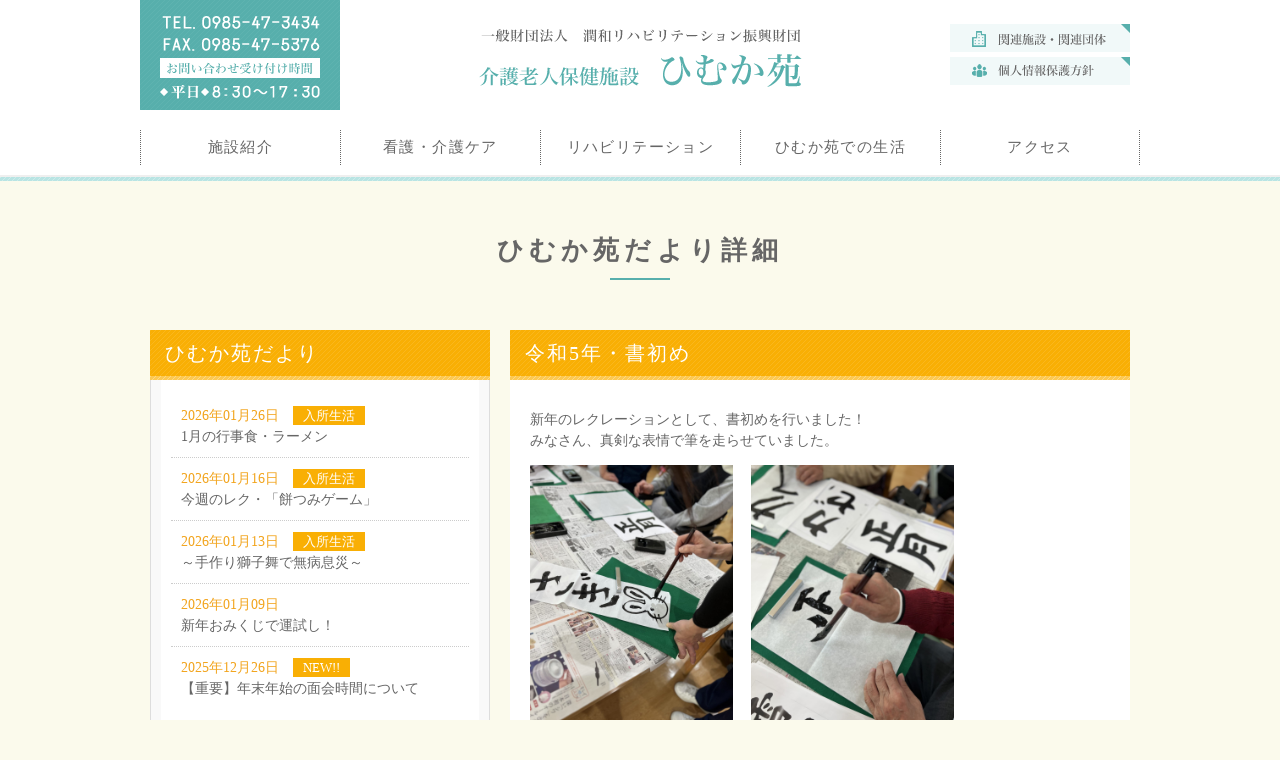

--- FILE ---
content_type: text/html; charset=UTF-8
request_url: http://www.himukaen.junwakai.com/news/1252/
body_size: 19528
content:
<!doctype html>
<html lang="ja">
<head>
<meta charset="utf-8">
<meta http-equiv="content-script-type" content="text/javascript">
<meta http-equiv="content-style-type" content="text/css">
<meta name="viewport" content="width=device-width,initial-scale=1,user-scalable=no">
<meta name="SKYPE_TOOLBAR" content="SKYPE_TOOLBAR_PARSER_COMPATIBLE" />
<title>令和5年・書初め | ひむか苑</title>
<meta name='robots' content='max-image-preview:large' />
<link rel='dns-prefetch' href='//s.w.org' />
		<script type="text/javascript">
			window._wpemojiSettings = {"baseUrl":"https:\/\/s.w.org\/images\/core\/emoji\/13.0.1\/72x72\/","ext":".png","svgUrl":"https:\/\/s.w.org\/images\/core\/emoji\/13.0.1\/svg\/","svgExt":".svg","source":{"concatemoji":"http:\/\/www.himukaen.junwakai.com\/wp-includes\/js\/wp-emoji-release.min.js?ver=5.7.2"}};
			!function(e,a,t){var n,r,o,i=a.createElement("canvas"),p=i.getContext&&i.getContext("2d");function s(e,t){var a=String.fromCharCode;p.clearRect(0,0,i.width,i.height),p.fillText(a.apply(this,e),0,0);e=i.toDataURL();return p.clearRect(0,0,i.width,i.height),p.fillText(a.apply(this,t),0,0),e===i.toDataURL()}function c(e){var t=a.createElement("script");t.src=e,t.defer=t.type="text/javascript",a.getElementsByTagName("head")[0].appendChild(t)}for(o=Array("flag","emoji"),t.supports={everything:!0,everythingExceptFlag:!0},r=0;r<o.length;r++)t.supports[o[r]]=function(e){if(!p||!p.fillText)return!1;switch(p.textBaseline="top",p.font="600 32px Arial",e){case"flag":return s([127987,65039,8205,9895,65039],[127987,65039,8203,9895,65039])?!1:!s([55356,56826,55356,56819],[55356,56826,8203,55356,56819])&&!s([55356,57332,56128,56423,56128,56418,56128,56421,56128,56430,56128,56423,56128,56447],[55356,57332,8203,56128,56423,8203,56128,56418,8203,56128,56421,8203,56128,56430,8203,56128,56423,8203,56128,56447]);case"emoji":return!s([55357,56424,8205,55356,57212],[55357,56424,8203,55356,57212])}return!1}(o[r]),t.supports.everything=t.supports.everything&&t.supports[o[r]],"flag"!==o[r]&&(t.supports.everythingExceptFlag=t.supports.everythingExceptFlag&&t.supports[o[r]]);t.supports.everythingExceptFlag=t.supports.everythingExceptFlag&&!t.supports.flag,t.DOMReady=!1,t.readyCallback=function(){t.DOMReady=!0},t.supports.everything||(n=function(){t.readyCallback()},a.addEventListener?(a.addEventListener("DOMContentLoaded",n,!1),e.addEventListener("load",n,!1)):(e.attachEvent("onload",n),a.attachEvent("onreadystatechange",function(){"complete"===a.readyState&&t.readyCallback()})),(n=t.source||{}).concatemoji?c(n.concatemoji):n.wpemoji&&n.twemoji&&(c(n.twemoji),c(n.wpemoji)))}(window,document,window._wpemojiSettings);
		</script>
		<style type="text/css">
img.wp-smiley,
img.emoji {
	display: inline !important;
	border: none !important;
	box-shadow: none !important;
	height: 1em !important;
	width: 1em !important;
	margin: 0 .07em !important;
	vertical-align: -0.1em !important;
	background: none !important;
	padding: 0 !important;
}
</style>
		<link rel="stylesheet" id="wp-block-library-css"  href="http://www.himukaen.junwakai.com/wp-includes/css/dist/block-library/style.min.css?ver=5.7.2" type="text/css" media="all" />
	<link rel="stylesheet" id="ress-css"  href="http://www.himukaen.junwakai.com/wp-content/themes/himukaen/css/ress.css" type="text/css" media="all" />
	<link rel="stylesheet" id="style-css"  href="http://www.himukaen.junwakai.com/wp-content/themes/himukaen/css/style.css" type="text/css" media="all" />
	<script type="text/javascript" src="http://www.himukaen.junwakai.com/wp-includes/js/jquery/jquery.min.js?ver=3.5.1" id="jquery-core-js"></script>
	<script type="text/javascript" src="http://www.himukaen.junwakai.com/wp-includes/js/jquery/jquery-migrate.min.js?ver=3.3.2" id="jquery-migrate-js"></script>
	<script type="text/javascript" src="http://www.himukaen.junwakai.com/wp-content/themes/himukaen/js/modernizr.js" id="modernizr-js"></script>
<link rel="https://api.w.org/" href="http://www.himukaen.junwakai.com/wp-json/" /><link rel="alternate" type="application/json+oembed" href="http://www.himukaen.junwakai.com/wp-json/oembed/1.0/embed?url=http%3A%2F%2Fwww.himukaen.junwakai.com%2Fnews%2F1252%2F" />
<link rel="alternate" type="text/xml+oembed" href="http://www.himukaen.junwakai.com/wp-json/oembed/1.0/embed?url=http%3A%2F%2Fwww.himukaen.junwakai.com%2Fnews%2F1252%2F&#038;format=xml" />
<script>
  (function(i,s,o,g,r,a,m){i['GoogleAnalyticsObject']=r;i[r]=i[r]||function(){
  (i[r].q=i[r].q||[]).push(arguments)},i[r].l=1*new Date();a=s.createElement(o),
  m=s.getElementsByTagName(o)[0];a.async=1;a.src=g;m.parentNode.insertBefore(a,m)
  })(window,document,'script','https://www.google-analytics.com/analytics.js','ga');

  ga('create', 'UA-92927905-1', 'auto');
  ga('send', 'pageview');

</script>
</head>
<body class="1252 news">
<div class="container">
<header>
<div class="contents">
<div class="gutter-sm">
<div class="header table-middle mb20-sm">
<div class="header_tel"><img src="http://www.himukaen.junwakai.com/wp-content/themes/himukaen/images/common/text-tel.gif" alt="TEL. 0985-45-3434　平日. 8:30～17:30"></div>
<div class="logo text-center-sm"><a href="http://www.himukaen.junwakai.com"><img src="http://www.himukaen.junwakai.com/wp-content/themes/himukaen/images/common/logo-himukaen.gif" alt="介護老人保健施設　ひむか苑"></a></div>
<ul class="header_text text-center">
<li><a href="http://www.himukaen.junwakai.com/relation/"><img src="http://www.himukaen.junwakai.com/wp-content/themes/himukaen/images/common/btn-facility.gif" alt="関連施設・関連団体"></a></li>
<li class="mt5"><a href="http://www.himukaen.junwakai.com/privacy/"><img src="http://www.himukaen.junwakai.com/wp-content/themes/himukaen/images/common/btn-privacy.gif" alt="個人情報保護方針"></a></li>
</ul>
</div>
</div>
</div>
<div class="global block-sm">
<div class="contents">
<nav class="gutter mincho clearfix">
<li><a href="http://www.himukaen.junwakai.com/facility/"><span>施設紹介</span></a></li>
<li><a href="http://www.himukaen.junwakai.com/care/"><span>看護・介護ケア</span></a></li>
<li><a href="http://www.himukaen.junwakai.com/rehabilitation/"><span>リハビリテーション</span></a></li>
<li><a href="http://www.himukaen.junwakai.com/life/"><span>ひむか苑での生活</span></a></li>
<li><a href="http://www.himukaen.junwakai.com/access/"><span>アクセス</span></a></li>
</nav>
</div>
</div>
<div class="none-sm">
<div><a href="#" id="hamburger"></a></div>
<div id="global-sp">
<ul class="mincho">
<li><a href="http://www.himukaen.junwakai.com/facility/">施設紹介</a></li>
<li><a href="http://www.himukaen.junwakai.com/care/">看護・介護ケア</a></li>
<li><a href="http://www.himukaen.junwakai.com/rehabilitation/">リハビリテーション</a></li>
<li><a href="http://www.himukaen.junwakai.com/life/">ひむか苑での生活</a></li>
</ul>
<div class="mt15"><a href="http://www.himukaen.junwakai.com/relation/"><img src="http://www.himukaen.junwakai.com/wp-content/themes/himukaen/images/common/btn-facility.gif" alt="関連施設・関連団体"></a></div>
<div><a href="http://www.himukaen.junwakai.com/privacy/"><img src="http://www.himukaen.junwakai.com/wp-content/themes/himukaen/images/common/btn-privacy.gif" alt="個人情報保護方針"></a></div>
</div>
</div>
</header>
<div class="bg-stripe stripe-sb"></div><div class="heading-main">ひむか苑だより詳細</div>
<div class="contents clearfix mt30">
<div class="main">
<article>
<h1 class="heading heading-o">
<div class="heading_head">令和5年・書初め</div>
<div class="heading_bottom"></div>
</h1>
<div class="editor editor-news"><p>新年のレクレーションとして、書初めを行いました！<br />
みなさん、真剣な表情で筆を走らせていました。</p>
<p><img loading="lazy" src="/wp-content/uploads/2023/01/IMG-7848-scaled.jpg" alt="" width="203" height="271" class="" /> 　<img loading="lazy" src="/wp-content/uploads/2023/01/IMG-7837-scaled.jpg" alt="" width="203" height="270" class="" /></p>
<p><img loading="lazy" src="/wp-content/uploads/2023/01/82cd89bf6e3e7beeac7a6a7e3c296e8a.jpg" alt="" width="204" height="256" class="" /> 　<img loading="lazy" src="/wp-content/uploads/2023/01/76c691c22c7ef40a64aa64b04f05e90c.jpg" alt="" width="200" height="256" class="" /></p>
<p>完成した作品は、「ひむか苑・書初め展」として、飾らせていただきました。<br />
みなさん、力強さと深みを感じる素敵な作品となりました。</p>
<p><img loading="lazy" src="/wp-content/uploads/2023/01/1412b7cdb8f1305946c4d4ca7576d38c.jpg" alt="" width="508" height="346" class="" /></p>
</div>
</article>
</div>
<aside class="side mt20-xs">
<div>
<div class="heading heading-o">
<div class="heading_head"><span>ひむか苑だより</span></div>
<div class="heading_bottom"></div>
</div>
<ol class="side-news">
<li>
<a href="http://www.himukaen.junwakai.com/news/2293/">
<dl>
<dt>
<time datetime="2026-01-26">2026年01月26日</time>
<span class="cate">入所生活</span></dt>
<dd>1月の行事食・ラーメン</dd>
</dl>
</a>
</li>
<li>
<a href="http://www.himukaen.junwakai.com/news/2312/">
<dl>
<dt>
<time datetime="2026-01-16">2026年01月16日</time>
<span class="cate">入所生活</span></dt>
<dd>今週のレク・「餅つみゲーム」</dd>
</dl>
</a>
</li>
<li>
<a href="http://www.himukaen.junwakai.com/news/2285/">
<dl>
<dt>
<time datetime="2026-01-13">2026年01月13日</time>
<span class="cate">入所生活</span></dt>
<dd>～手作り獅子舞で無病息災～</dd>
</dl>
</a>
</li>
<li>
<a href="http://www.himukaen.junwakai.com/news/2301/">
<dl>
<dt>
<time datetime="2026-01-09">2026年01月09日</time>
</dt>
<dd>新年おみくじで運試し！</dd>
</dl>
</a>
</li>
<li>
<a href="http://www.himukaen.junwakai.com/news/2222/">
<dl>
<dt>
<time datetime="2025-12-26">2025年12月26日</time>
<span class="cate">NEW!!</span></dt>
<dd>【重要】年末年始の面会時間について</dd>
</dl>
</a>
</li>
</ol>
</div>
<div class="mt20">
<div class="heading heading-o">
<div class="heading_head"><span>カテゴリー</span></div>
<div class="heading_bottom"></div>
</div>
<ul class="side-news news-cate">
	<li class="cat-item cat-item-20"><a href="http://www.himukaen.junwakai.com/news/category/new/">NEW!!</a>
</li>
	<li class="cat-item cat-item-13"><a href="http://www.himukaen.junwakai.com/news/category/%e3%81%8a%e7%9f%a5%e3%82%89%e3%81%9b/">お知らせ</a>
</li>
	<li class="cat-item cat-item-18"><a href="http://www.himukaen.junwakai.com/news/category/%e5%85%a5%e6%89%80%e7%94%9f%e6%b4%bb/">入所生活</a>
</li>
	<li class="cat-item cat-item-16"><a href="http://www.himukaen.junwakai.com/news/category/%e6%96%b0%e5%9e%8b%e3%82%b3%e3%83%ad%e3%83%8a%e9%96%a2%e9%80%a3/">新型コロナ関連</a>
</li>
	<li class="cat-item cat-item-15"><a href="http://www.himukaen.junwakai.com/news/category/%e9%80%9a%e6%89%80%e3%83%aa%e3%83%8f%e3%83%93%e3%83%aa%ef%bc%88%e3%83%87%e3%82%a4%e3%82%b1%e3%82%a2%ef%bc%89/">通所リハビリ（デイケア）</a>
</li>
	<li class="cat-item cat-item-19"><a href="http://www.himukaen.junwakai.com/news/category/%e9%87%8d%e8%a6%81%e4%ba%8b%e9%a0%85%e8%aa%ac%e6%98%8e%e6%9b%b8-%e8%87%a8%e5%ba%8a%e7%a0%94%e7%a9%b6/">重要事項説明書/臨床研究</a>
</li>
	<li class="cat-item cat-item-17"><a href="http://www.himukaen.junwakai.com/news/category/%e9%9d%a2%e4%bc%9a/">面会</a>
</li>
</ul>
</div>
<div class="mt20">
<div class="heading heading-o">
<div class="heading_head"><span>月別アーカイブ</span></div>
<div class="heading_bottom"></div>
</div>
<div class="side-news">
<div class="side-news_in">
<select name="archive-dropdown" onchange="document.location.href=this.options[this.selectedIndex].value;">
<option value="">月を選択</option>
<option value="http://www.himukaen.junwakai.com/news/date/2026/01/"> 2026年1月 </option>
<option value="http://www.himukaen.junwakai.com/news/date/2025/12/"> 2025年12月 </option>
<option value="http://www.himukaen.junwakai.com/news/date/2025/11/"> 2025年11月 </option>
<option value="http://www.himukaen.junwakai.com/news/date/2025/10/"> 2025年10月 </option>
<option value="http://www.himukaen.junwakai.com/news/date/2025/09/"> 2025年9月 </option>
<option value="http://www.himukaen.junwakai.com/news/date/2025/08/"> 2025年8月 </option>
<option value="http://www.himukaen.junwakai.com/news/date/2025/07/"> 2025年7月 </option>
<option value="http://www.himukaen.junwakai.com/news/date/2025/06/"> 2025年6月 </option>
<option value="http://www.himukaen.junwakai.com/news/date/2025/05/"> 2025年5月 </option>
<option value="http://www.himukaen.junwakai.com/news/date/2025/04/"> 2025年4月 </option>
<option value="http://www.himukaen.junwakai.com/news/date/2025/03/"> 2025年3月 </option>
<option value="http://www.himukaen.junwakai.com/news/date/2025/02/"> 2025年2月 </option>
<option value="http://www.himukaen.junwakai.com/news/date/2025/01/"> 2025年1月 </option>
<option value="http://www.himukaen.junwakai.com/news/date/2024/12/"> 2024年12月 </option>
<option value="http://www.himukaen.junwakai.com/news/date/2024/11/"> 2024年11月 </option>
<option value="http://www.himukaen.junwakai.com/news/date/2024/10/"> 2024年10月 </option>
<option value="http://www.himukaen.junwakai.com/news/date/2024/09/"> 2024年9月 </option>
<option value="http://www.himukaen.junwakai.com/news/date/2024/08/"> 2024年8月 </option>
<option value="http://www.himukaen.junwakai.com/news/date/2024/02/"> 2024年2月 </option>
<option value="http://www.himukaen.junwakai.com/news/date/2024/01/"> 2024年1月 </option>
<option value="http://www.himukaen.junwakai.com/news/date/2023/12/"> 2023年12月 </option>
<option value="http://www.himukaen.junwakai.com/news/date/2023/11/"> 2023年11月 </option>
<option value="http://www.himukaen.junwakai.com/news/date/2023/10/"> 2023年10月 </option>
<option value="http://www.himukaen.junwakai.com/news/date/2023/09/"> 2023年9月 </option>
<option value="http://www.himukaen.junwakai.com/news/date/2023/08/"> 2023年8月 </option>
<option value="http://www.himukaen.junwakai.com/news/date/2023/07/"> 2023年7月 </option>
<option value="http://www.himukaen.junwakai.com/news/date/2023/06/"> 2023年6月 </option>
<option value="http://www.himukaen.junwakai.com/news/date/2023/05/"> 2023年5月 </option>
<option value="http://www.himukaen.junwakai.com/news/date/2023/04/"> 2023年4月 </option>
<option value="http://www.himukaen.junwakai.com/news/date/2023/03/"> 2023年3月 </option>
<option value="http://www.himukaen.junwakai.com/news/date/2023/02/"> 2023年2月 </option>
<option value="http://www.himukaen.junwakai.com/news/date/2023/01/"> 2023年1月 </option>
<option value="http://www.himukaen.junwakai.com/news/date/2022/12/"> 2022年12月 </option>
<option value="http://www.himukaen.junwakai.com/news/date/2022/11/"> 2022年11月 </option>
<option value="http://www.himukaen.junwakai.com/news/date/2022/10/"> 2022年10月 </option>
<option value="http://www.himukaen.junwakai.com/news/date/2022/09/"> 2022年9月 </option>
<option value="http://www.himukaen.junwakai.com/news/date/2022/08/"> 2022年8月 </option>
<option value="http://www.himukaen.junwakai.com/news/date/2022/07/"> 2022年7月 </option>
<option value="http://www.himukaen.junwakai.com/news/date/2022/06/"> 2022年6月 </option>
<option value="http://www.himukaen.junwakai.com/news/date/2022/05/"> 2022年5月 </option>
<option value="http://www.himukaen.junwakai.com/news/date/2022/04/"> 2022年4月 </option>
<option value="http://www.himukaen.junwakai.com/news/date/2022/03/"> 2022年3月 </option>
<option value="http://www.himukaen.junwakai.com/news/date/2022/02/"> 2022年2月 </option>
<option value="http://www.himukaen.junwakai.com/news/date/2022/01/"> 2022年1月 </option>
<option value="http://www.himukaen.junwakai.com/news/date/2021/11/"> 2021年11月 </option>
<option value="http://www.himukaen.junwakai.com/news/date/2021/09/"> 2021年9月 </option>
<option value="http://www.himukaen.junwakai.com/news/date/2021/08/"> 2021年8月 </option>
<option value="http://www.himukaen.junwakai.com/news/date/2021/07/"> 2021年7月 </option>
<option value="http://www.himukaen.junwakai.com/news/date/2021/04/"> 2021年4月 </option>
<option value="http://www.himukaen.junwakai.com/news/date/2021/02/"> 2021年2月 </option>
<option value="http://www.himukaen.junwakai.com/news/date/2020/12/"> 2020年12月 </option>
<option value="http://www.himukaen.junwakai.com/news/date/2020/11/"> 2020年11月 </option>
<option value="http://www.himukaen.junwakai.com/news/date/2020/04/"> 2020年4月 </option>
<option value="http://www.himukaen.junwakai.com/news/date/2019/12/"> 2019年12月 </option>
<option value="http://www.himukaen.junwakai.com/news/date/2019/04/"> 2019年4月 </option>
<option value="http://www.himukaen.junwakai.com/news/date/2018/11/"> 2018年11月 </option>
<option value="http://www.himukaen.junwakai.com/news/date/2018/05/"> 2018年5月 </option>
<option value="http://www.himukaen.junwakai.com/news/date/2017/05/"> 2017年5月 </option>
<option value="http://www.himukaen.junwakai.com/news/date/2017/03/"> 2017年3月 </option>
<option value="http://www.himukaen.junwakai.com/news/date/2017/02/"> 2017年2月 </option>
</select>
</div>
</div>
</div>
</aside>
</div>
<footer class="mt60-sm mt30-xs">
<div class="contents">
<div class="footer mb30 mb20-xs clearfix">
<div class="footer_text pull-left-sm">
<div class="mb20"><img src="http://www.himukaen.junwakai.com/wp-content/themes/himukaen/images/common/logo-foot-himukaen.gif" alt="介護老人保健施設　ひむか苑"></div>
<address>〒880-2112<br>宮崎県宮崎市大字小松1158<br>TEL 0985-47-3434　FAX 0985-47-5376</address>
</div>
<div class="footer_text pull-right-sm mt20-xs mincho">
<div class="clearfix">
<ul class="footer_sitemap pull-left">
<li><a href="http://www.himukaen.junwakai.com/facility/">施設紹介</a></li>
<li><a href="http://www.himukaen.junwakai.com/care/">看護・介護ケア</a></li>
<li><a href="http://www.himukaen.junwakai.com/rehabilitation/">リハビリテーション</a></li>
<li><a href="http://www.himukaen.junwakai.com/life/">ひむか苑での生活</a></li>
<li><a href="http://www.himukaen.junwakai.com/access/">アクセス</a></li>
</ul>
<ul class="footer_sitemap pull-right">
<li><a href="http://www.himukaen.junwakai.com/relation/">関連施設・関連団体</a></li>
<li><a href="http://www.himukaen.junwakai.com/privacy/">個人情報保護方針</a></li>
<li><a href="http://www.himukaen.junwakai.com/sitepolicy/">本サイトについて</a></li>
</ul>
</div>
<ul class="footer_sitemap pull-left">
<li><a href="http://www.himukaen.junwakai.com/faq/">Ｑ＆Ａ</a></li>
<li><a href="http://www.himukaen.junwakai.com/news/">ひむか苑だより</a></li>
<li><a href="http://www.himukaen.junwakai.com/availability/">空き状況</a></li>
</ul>
</div>
</div>
<small class="block text-center">Copyright &copy; 2017 himukaen All Rights Reseaved</small>
</div>
</footer>
</div>
	<script type="text/javascript" src="http://www.himukaen.junwakai.com/wp-content/themes/himukaen/js/jquery.matchHeight-min.js" id="matchHeight-js"></script>
	<script type="text/javascript" src="http://www.himukaen.junwakai.com/wp-content/themes/himukaen/js/script.js" id="script-js"></script>
	<script type="text/javascript" src="http://www.himukaen.junwakai.com/wp-includes/js/wp-embed.min.js?ver=5.7.2" id="wp-embed-js"></script>
</body>
</html>


--- FILE ---
content_type: text/css
request_url: http://www.himukaen.junwakai.com/wp-content/themes/himukaen/css/style.css
body_size: 30380
content:
@charset "utf-8";
/* CSS Document */

/* ==========================================================================
   Base
   ========================================================================== */
*::after, *::before{
	content: '';
}

html{
	font-size: 62.5%;
}

body{
	background: #FBFAEC;
	font-size: 1.4rem;
	font-family: "ヒラギノ角ゴ Pro W3", Hiragino Kaku Gothic Pro," メイリオ", Meiryo, Osaka," ＭＳ Ｐゴシック", MS PGothic," sans-serif";
	color: #666;
	word-wrap: break-word;
 	overflow-wrap: break-word;
	line-height: 1.5;
	overflow: hidden;
}

header{
	background: #FFF;	
}

address{
	font-style: normal;	
}

section + section{
	margin-top: 20px;	
}

.top section section{
	padding: 15px;
	background: #FFF;	
}

@media screen and (min-width: 768px){
	section + section{
		margin-top: 50px;
	}
	
	.top section + section{
		margin-top: 30px;	
	}
	
	.top section section{
		padding: 30px;	
	}
	
	.availability section + section{
		margin-top: 20px;	
	}
	
}

footer{
	padding: 15px 0;
	background: #57AFAC;
	color: #FFF;	
}

@media screen and (min-width: 768px){
	footer{
		padding: 40px 0 15px;	
	}
}
   
p + p{
	margin-top: 1em;	
}

ul, ol{
	list-style: none;
}

img, iframe, textarea{
	vertical-align: bottom;	
}

img{
	max-width: 100%;
	height: auto;
}

table{
	width: 100%;
	border-collapse: collapse;	
}

a{
	color: inherit;
	text-decoration: none;	
}

a[target="_blank"],
.break-all{
	word-break: break-all;
}

textarea{
	border-radius: 0;	
}


/* ==========================================================================
   Module
   ========================================================================== */

.gothic{
	font-family: "ヒラギノ角ゴ Pro W3", Hiragino Kaku Gothic Pro," メイリオ", Meiryo, Osaka," ＭＳ Ｐゴシック", MS PGothic," sans-serif";
}

.mincho{
	font-family: "游明朝", YuMincho, "ヒラギノ明朝 ProN W3", "Hiragino Mincho ProN", "HG明朝E", "ＭＳ Ｐ明朝", serif;
	letter-spacing: .1em;	
}

.pull-left{
	float: left;	
}

.pull-right{
	float: right;
}

@media screen and (max-width: 767px){
	.pull-left-xs{
		float: left;
	}

	.pull-right-xs{
		float: right;
	}
}

@media screen and (min-width: 768px){
	.pull-left-sm{
		float: left;
	}

	.pull-right-sm{
		float: right;
	}
}

.block{
	display: block;	
}

.block-sm{
	display: none;
}

.inblock{
	display: inline-block;	
}

.inline{
	display: inline;	
}

@media screen and (min-width: 768px){
	.block-sm{
		display: block;
	}
}

.table-top,
.table-middle,
.table-bottom{
	display: table;
	width: 100%;
}

.table-top > *,
.table-middle > *,
.table-bottom > *{
	display: table-cell;	
}

.table-top > *{
	vertical-align: top;	
}

.table-middle > *{
	vertical-align: middle;	
}

.table-bottom > *{
	vertical-align: bottom;	
}

@media screen and (min-width: 768px){
	.table-top-sm,
	.table-middle-sm,
	.table-bottom-sm{
		display: table;
		width: 100%;
	}

	.table-top-sm > *,
	.table-middle-sm > *,
	.table-bottom-sm > *{
		display: table-cell;
	}
	
	.table-top-sm > *{
		vertical-align: top;	
	}
	
	.table-middle-sm > *{
		vertical-align: middle;	
	}
	
	.table-bottom-sm > *{
		vertical-align: bottom;	
	}
}

.none-sm{
	display: block;
}

@media screen and (min-width: 768px){
	.none-sm{
		display: none;
	}
}

.mt0{
	margin-top: 0 !important;
}

.mt5{
	margin-top: 5px !important;	
}

.mt10{
	margin-top: 10px !important;	
}

.mt15{
	margin-top: 15px !important;	
}

.mt20{
	margin-top: 20px !important;	
}

.mt25{
	margin-top: 25px !important;	
}

.mt30{
	margin-top: 30px !important;	
}

.mt35{
	margin-top: 35px !important;	
}

.mt40{
	margin-top: 40px !important;	
}

.mt45{
	margin-top: 45px !important;	
}

.mt50{
	margin-top: 50px !important;	
}

.mt55{
	margin-top: 55px !important;	
}

.mt60{
	margin-top: 60px !important;	
}

.mb0{
	margin-bottom: 0 !important;	
}

.mb5{
	margin-bottom: 5px !important;	
}

.mb10{
	margin-bottom: 10px !important;	
}

.mb15{
	margin-bottom: 15px !important;	
}

.mb20{
	margin-bottom: 20px !important;	
}

.mb25{
	margin-bottom: 25px !important;	
}

.mb30{
	margin-bottom: 30px !important;	
}

.mb35{
	margin-bottom: 35px !important;	
}

.mb40{
	margin-bottom: 40px !important;	
}

.mb45{
	margin-bottom: 45px !important;	
}

.mb50{
	margin-bottom: 50px !important;	
}

.mb55{
	margin-bottom: 55px !important;	
}

.mb60{
	margin-bottom: 60px !important;	
}

@media screen and (max-width: 767px){
	.mt0-xs{
		margin-top: 0 !important;
	}
	
	.mt5-xs{
		margin-top: 5px !important;	
	}
	
	.mt10-xs{
		margin-top: 10px !important;	
	}
	
	.mt15-xs{
		margin-top: 15px !important;	
	}
	
	.mt20-xs{
		margin-top: 20px !important;	
	}
	
	.mt25-xs{
		margin-top: 25px !important;	
	}
	
	.mt30-xs{
		margin-top: 30px !important;	
	}
	
	.mt35-xs{
		margin-top: 35px !important;	
	}
	
	.mt40-xs{
		margin-top: 40px !important;	
	}
	
	.mt45-xs{
		margin-top: 45px !important;	
	}
	
	.mt50-xs{
		margin-top: 50px !important;	
	}
	
	.mt55-xs{
		margin-top: 55px !important;	
	}

	.mt60-xs{
		margin-top: 60px !important;	
	}

	.mb0-xs{
		margin-bottom: 0 !important;	
	}
	
	.mb5-xs{
		margin-bottom: 5px !important;	
	}
	
	.mb10-xs{
		margin-bottom: 10px !important;	
	}
	
	.mb15-xs{
		margin-bottom: 15px !important;	
	}
	
	.mb20-xs{
		margin-bottom: 20px !important;	
	}
	
	.mb25-xs{
		margin-bottom: 25px !important;	
	}
	
	.mb30-xs{
		margin-bottom: 30px !important;	
	}
	
	.mb35-xs{
		margin-bottom: 35px !important;	
	}
	
	.mb40-xs{
		margin-bottom: 40px !important;	
	}
	
	.mb45-xs{
		margin-bottom: 45px !important;	
	}
	
	.mb50-xs{
		margin-bottom: 50px !important;	
	}

	.mb55-xs{
		margin-bottom: 55px !important;	
	}

	.mb60-xs{
		margin-bottom: 60px !important;	
	}
}

@media screen and (min-width: 768px){
	.mt0-sm{
		margin-top: 0 !important;
	}
	
	.mt5-sm{
		margin-top: 5px !important;	
	}
	
	.mt10-sm{
		margin-top: 10px !important;	
	}
	
	.mt15-sm{
		margin-top: 15px !important;	
	}
	
	.mt20-sm{
		margin-top: 20px !important;	
	}
	
	.mt25-sm{
		margin-top: 25px !important;	
	}
	
	.mt30-sm{
		margin-top: 30px !important;	
	}
	
	.mt35-sm{
		margin-top: 35px !important;	
	}
	
	.mt40-sm{
		margin-top: 40px !important;	
	}
	
	.mt45-sm{
		margin-top: 45px !important;	
	}
	
	.mt50-sm{
		margin-top: 50px !important;	
	}
	
	.mt55-sm{
		margin-top: 55px !important;	
	}

	.mt60-sm{
		margin-top: 60px !important;	
	}

	.mb0-sm{
		margin-bottom: 0 !important;	
	}
	
	.mb5-sm{
		margin-bottom: 5px !important;	
	}
	
	.mb10-sm{
		margin-bottom: 10px !important;	
	}
	
	.mb15-sm{
		margin-bottom: 15px !important;	
	}
	
	.mb20-sm{
		margin-bottom: 20px !important;	
	}
	
	.mb25-sm{
		margin-bottom: 25px !important;	
	}
	
	.mb30-sm{
		margin-bottom: 30px !important;	
	}
	
	.mb35-sm{
		margin-bottom: 35px !important;	
	}
	
	.mb40-sm{
		margin-bottom: 40px !important;	
	}
	
	.mb45-sm{
		margin-bottom: 45px !important;	
	}
	
	.mb50-sm{
		margin-bottom: 50px !important;	
	}

	.mb55-sm{
		margin-bottom: 55px !important;	
	}

	.mb60-sm{
		margin-bottom: 60px !important;	
	}
}

@media screen and (min-width: 768px){
	.col-sm  > *{
		float: left;	
	}

	.col-sm::after{
    display: block;
    clear: both;
	}
	
	.col-sm-2 > *{
		width: 50%;
	}
	
	.col-sm-3 > *{
		width: 33.33%;
	}
	
	.col-sm-4 > *{
		width: 25%;
	}

	.col-sm-5 > *{
		width: 20%;
	}
}

.auto{
	margin-left: auto;
	margin-right: auto; 	
}

.vertical-center{
	position: relative;
}

.vertical-center > *{
	position: absolute;
	top: 0;
	bottom: 0;
	margin-top: auto;
	margin-bottom: auto;
}

.youtube{
	position: relative;
	width: 100%;
	padding-top: 56.25%;
}

.youtube iframe{
	position: absolute;
	top: 0;
	right: 0;
	width: 100% !important;
	height: 100% !important;
}

.cover{
	background-size: cover;	
}

.list-disc li{
	margin-left: 1.5em;
	list-style-type: disc;
}

.list-decimal li{
	margin-left: 1.5em;
	list-style-type: decimal;
}

.text-center{
	text-align: center;	
}

.text-left{
	text-align: left;	
}

.text-right{
	text-align: right;	
}

@media screen and (max-width: 767px){
	.text-center-xs{
		text-align: center;	
	}

	.text-left-xs{
		text-align: left;	
	}

	.text-right-xs{
		text-align: right;	
	}
}

@media screen and (min-width: 768px){
	.text-center-sm{
		text-align: center;	
	}

	.text-left-sm{
		text-align: left;	
	}

	.text-right-sm{
		text-align: right;	
	}
}

.hide{
	text-indent: 100%;
	white-space: nowrap;
	overflow: hidden;
}

.ellipsis{
	overflow: hidden;
	white-space: nowrap;
	text-overflow: ellipsis;
}

.bold{
	font-weight: bold !important;	
}

.normal{
	font-weight: normal !important;	
}

.italic{
	font-style: italic !important;
}

.xx-small{
	font-size: 75%;
}

.x-small{
	font-size: 83%;
}

.small{
	font-size: 92%;
}

.medium{
	font-size: 108%;
}

.large{
	font-size: 116%;
}

.x-large{
	font-size: 125%;
}

.xx-large{
	font-size: 133%;
}

.clearfix::after{
    display: block;
    clear: both;
}

.btn a{
	-webkit-appearance: none;
	-moz-appearance: none;
	appearance: none;
	border: none;
	text-decoration: none;
	text-align: center;
	cursor: pointer;
	outline: none;
}

.middle{
	vertical-align: middle;	
}

.table-rsd th,
.table-rsd td{
	width: 100%;
	display: block;
}

@media screen and (min-width: 768px){
	.table-rsd th,
	.table-rsd td{
		width: auto;
		display: table-cell;
	}
}

.image-fluid{
	width: 100%;
	height: auto;
}

.main-visual{
	background-repeat: no-repeat;
	background-position: center center;
	background-size: cover;
	height: 150px;
}

@media screen and (min-width: 768px){
	.main-visual{
		height: 400px;
	}
}

.section-box{
	margin-top: 30px;
	padding: 20px 15px;
    background: #FFF;
}

@media screen and (min-width: 768px){
	.section-box{
		padding: 50px 20px;
	}
}

.section-box_inner{
	margin-top: 20px;
}

@media screen and (min-width: 768px){
	.section-box_inner{
		margin-top: 40px;
	}
}

.section-box_inner > div{
	padding-left: 15px;
	padding-right: 15px;	
}

.nagative{
	margin: 0 -15px;	
}

.table-blue{
	margin: 1em 0;	
}

.table-blue th{
	display: none;	
}

.table-blue th,
.table-blue td{
	padding: 10px 20px;
}

.table-blue td{
	border: 1px solid #57AFAC;
}

@media screen and (max-width: 767px){
	.table-blue td{
		text-align: right;	
	}
	
	.table-blue td:before{
		content: attr(data-label);
		float: left;
	}
}

@media screen and (min-width: 768px){
	.table-blue th{
		display: table-cell;
		width: 120px;
		background: #E8F4F4;
		border: 1px solid #57AFAC;
		font-weight: normal;
		text-align: left;
	}
}

.bnr-contact{
	margin-top: 30px;
	text-align: center;
}

@media screen and (min-width: 768px){
	.bnr-contact{
		margin-top: 60px;
	}
}

/* Post Editor */

.editor{
	overflow: hidden;
}

.editor h2{
	margin: 1.5em 0;
	font-size: 116%;
}

.editor h3{
	margin: 1em 0;
	font-size: 108%;
}

.editor a{
	color: #06C;	
}

.editor p,
.editor ul,
.editor ol{
	margin: 1em 0;	
}

.editor ul li{
	list-style: disc;
	margin-left: 20px;	
}

.editor ol li{
	list-style: decimal;
	margin-left: 20px;	
}

/* WP PageNavi */

.wp-pagenavi{
	padding: 25px 0;
	margin: 0 -5px;
}

@media screen and (min-width: 768px){	
	.wp-pagenavi{
		text-align: center;	
	}
}

.wp-pagenavi span,
.wp-pagenavi a{
	display: inline-block;
	padding : 5px 10px;
	border: 1px solid #CCC;
	text-decoration: none;
}

.wp-pagenavi .current,
.no-touchevents .wp-pagenavi a:hover{
	background: #F9AF04;
	color: #FFF;
	border: 1px solid #F9AF04;
}

.wp-pagenavi *{
	margin: 5px !important;
}


/* ==========================================================================
   Layout
   ========================================================================== */

.contents{
	max-width: 1000px;
	padding: 0 10px;
	margin: 0 auto;
}

.gutter{
	margin: 0 -10px;	
}

@media screen and (min-width: 768px){	
	.header_tel,
	.header_text{
		width: 200px;	
	}
	
	.gutter-sm{
		margin: 0 -10px;	
	}
}

@media screen and (max-width: 767px){		
	.header_text{
		display: none;	
	}
	
	header > .contents{
		padding: 0;	
	}
	
	.logo{
		padding: 0 20px 0 15px;	
	}
}

.global{
	border-bottom: 2px solid #EFEFEF ;	
}

.global li{
	width: 20%;
	float: left;
	list-style-type: none;	
}

.global a{
	position: relative;
	display: block;
	padding-bottom: 10px;
	font-size: 1.5rem;
	line-height: 1;
	text-align: center;	
}

.global span{
	width: 100%;
	display: inline-block;
	padding: 10px 0;
	border-left: 1px dotted #666;	
}

.global li:last-child span{
	border-right: 1px dotted #666;	
}

.no-touchevents .global a:hover{
	background-image: url(../images/common/bg-stripe-b.gif);
	background-position: center bottom;
	background-repeat: repeat-x;	
}

.no-touchevents .global a:hover span:before{
	position: absolute;
	bottom: 5px;
	left: 50%;
	display: block;
    width: 0;
    height: 0;
	margin-left: -2.5px;
    border-bottom: 5px solid #57AFAC;
    border-left: 5px solid transparent;
    border-right: 5px solid transparent;
}

header .none-sm{
	position: relative;	
}

#hamburger{
	display: block;
	height: 40px;
	background-image: url(../images/common/btn-menu.jpg);
	background-position: 95% center;
	background-size: auto 20px;
	border-top: 2px solid #EFEFEF;
	border-bottom: 2px solid #EFEFEF;
}

#hamburger.is-active{
	background-image: url(../images/common/btn-close.jpg);	
}

#global-sp{
	position: absolute;
	width: 210px;
	top: 44px;
	right: -210px;
	z-index: 2;
	background: #FFF;
	border-left: 3px solid #57AFAC;	
}

#global-sp li{
	border-bottom: 1px dotted #EFEFEF;	
}

#global-sp li a{
	display: block;
	padding: 15px;
	font-size: 1.5rem;
	line-height: 1;	
}

#global-sp div{
	padding: 0 0 15px 15px;	
}

@media screen and (max-width: 767px){	
	.footer_text img{
		width: 250px;	
	}
}

@media screen and (min-width: 768px){	
	.footer_text{
		width: 330px;	
	}
}

.footer_text.mincho{
	font-size: 1.2rem;	
}

.footer_text .clearfix{
	padding-bottom: 10px;
	margin-bottom: 10px;
	border-bottom: 1px dotted #FFF;	
}

.footer_sitemap{
	width: 50%;	
}

.footer_sitemap li{
	padding: 2px 0 2px 20px;
	background-repeat: no-repeat;
	background-position: left center;
	background-position: left 3px\9;	
}

@media all and (-ms-high-contrast: none){
	.footer_sitemap li{
		background-position: left 3px;
	}
}

.footer_sitemap.pull-left li{
	background-image: url(../images/common/icon-circle.jpg);
}

.footer_sitemap.pull-right li{
	background-image: url(../images/common/icon-circle.jpg);
}

.footer_sitemap.pull-right li:first-child{
	background-image: url(../images/common/icon-facility.jpg);
}

.footer_sitemap.pull-right li:nth-child(2){
	background-image: url(../images/common/icon-people.jpg);
}

.relative{
	position: relative;	
}

.bg-stripe{
	height: 4px;
	background-repeat: repeat-x;	
}

.bg-stripe.stripe-sb{
	background-image: url(../images/common/bg-stripe-sb.gif);
}

.heading_head{
	position: relative;
	padding: 10px 15px;
	padding: 15px 10px 10px\9;
	background-repeat: repeat;
	background-position: center center;
	font-family: "游明朝", YuMincho, "ヒラギノ明朝 ProN W3", "Hiragino Mincho ProN", "HG明朝E", "ＭＳ Ｐ明朝", serif;
	font-size: 1.6rem;
	font-weight: normal;
	color: #FFF;
	line-height: 1.3;
	letter-spacing: .1em;
}

@media all and (-ms-high-contrast: none){
	.heading_head{
		padding: 15px 10px 10px;
	}
}

@media screen and (min-width: 768px){	
	.heading_head{
		font-size: 2rem;
	}
}

.heading_head a{
	position: absolute;
	top: 6px;
	right: 10px;
	padding: 5px 10px;
	background: #FFF;
	font-family: "ヒラギノ角ゴ Pro W3", Hiragino Kaku Gothic Pro," メイリオ", Meiryo, Osaka," ＭＳ Ｐゴシック", MS PGothic," sans-serif";
	font-size: 1.4rem;
	letter-spacing: 0;
}

@media screen and (min-width: 768px){	
	.heading_head a{
		top: 9px;
	}
}

.heading_bottom{
	height: 4px;
	background-repeat: repeat;
	background-position: center center;	
}

.heading-o .heading_head{
	background :url(../images/common/bg-stripe-o.gif);
}

.heading-o a{
	color: #F9AF04;	
}

.heading-o .heading_bottom{
	background :url(../images/common/bg-stripe-so.gif);
}

.heading-pink .heading_head{
	background :url(../images/common/bg-stripe-p.gif);
}

.heading-pink .heading_bottom{
	background :url(../images/common/bg-stripe-sp.gif);
}

.heading-blue .heading_head{
	background :url(../images/common/bg-stripe-b.gif);
}

.heading-blue .heading_bottom{
	background :url(../images/common/bg-stripe-sb.gif);
}

.heading-sub{
	margin-bottom: .5em;
	font-family: "游明朝", YuMincho, "ヒラギノ明朝 ProN W3", "Hiragino Mincho ProN", "HG明朝E", "ＭＳ Ｐ明朝", serif;
	font-size: 1.6rem;
	line-height: 1.5;
	letter-spacing: .1em;
}

@media screen and (min-width: 768px){	
	.heading-sub{
		font-size: 2.2rem;
	}
}

.color-pink{
	color: #F4A6A5;	
}

.color-blue{
	color: #57AFAC;	
}

.color-o{
	color: #f9af04;	
}

.heading-main{
	position: relative;
	margin: 30px 0 40px;
	font-family: "游明朝", YuMincho, "ヒラギノ明朝 ProN W3", "Hiragino Mincho ProN", "HG明朝E", "ＭＳ Ｐ明朝", serif;
	font-size: 2rem;
	font-weight: bold;
	letter-spacing: .2em;
	text-align: center;
}

.heading-main::before{
	position: absolute;
	bottom: -10px;
	left: 50%;
	width: 60px;
	height: 2px;
	margin-left: -30px;
	background: #57AFAC;
}

@media screen and (min-width: 768px){	
	.heading-main{
		margin: 50px 0 60px;
		font-size: 2.6rem;	
	}
}

.logo{
	font-size: 0;
}

.list-counter li{
	counter-increment: num;
	padding-left: 15px;
}

.list-counter li::before{
	margin-left: -15px;
	content: counter(num) '. ';
	font-size: 1.2rem;
	font-weight: bold;
	color: #555;
}

.list-num li{
	counter-increment: num;
	padding-left: 15px;
}



/* TOP Page */

#top-text-show{
	margin: 1em 0;	
}

#btn-more{
	margin-bottom: 1em;	
}

#btn-more a{
	color: #57AFAC;
}

@media screen and (min-width: 768px){	
	.main{
		float: right;
		width: 63.27%;	
	}
	
	.side{
		float: left;
		width: 34.69%;	
	}
}

.side-news{
	padding: 0 10px 10px;
	background: #F9F9F9;
	border: 1px solid #DDD;
	border-top: none;
}

.side-news li{
	padding: 0 10px;
	background: #FFF;	
}

.side-news li:first-child{
	padding-top: 15px;	
}

.side-news li:last-child{
	padding-bottom: 15px;	
}

.side-news a{
	display: block;
	padding: 10px;	
}

.side-news li + li  a{
	border-top: 1px dotted #CCC;
}

.side-news time{
	margin-right: 10px;
	color: #F2A51F;	
}

@media screen and (max-width: 767px){	
	.side .pull-left-xs,
	.side .pull-right-xs{
		width: 48%;	
	}
}

.facilities{
	padding-top: 10px;	
}

.facilities + .facilities{
	margin-top: 20px;	
}

.facilities_box{
	padding: 20px;
}

.facilities_btn{
	max-width: 160px;
	margin: 20px auto 0;	
}

.facilities_btn a{
	display: block;
	padding: 8px 0;
	padding: 13px 0 8px\9;
	background: #FFF;
	font-family: "游明朝", YuMincho, "ヒラギノ明朝 ProN W3", "Hiragino Mincho ProN", "HG明朝E", "ＭＳ Ｐ明朝", serif;
	text-align: center;
	line-height: 1;
	letter-spacing: .1em;
}

@media all and (-ms-high-contrast: none){
	.facilities_btn a{
		padding: 13px 0 8px;
	}
}

.facilities-pink{
	background: #F5A7A6;
	color: #F5A7A6;		
}

.facilities-blue{
	background: #57AFAC;
	color: #57AFAC;		
}

.facilities-orange{
	background: #F4A620;
	color: #F4A620;		
}

.facilities-xs{
	margin: 20px 0;	
}

.facilities-xs_img{
	width: 40%;
	background-repeat: no-repeat;
	background-position: center center;
	background-size: cover;	
}

.facilities-pink .facilities-xs_img{
	background-image: url(../images/common/ph-corridor.jpg);
}

.facilities-blue .facilities-xs_img{
	background-image: url(../images/common/ph-room.jpg);
}

.facilities-orange .facilities-xs_img{
	background-image: url(../images/common/ph-spring.jpg);
}

.facilities-xs_box{
	padding: 15px;	
}

.facilities-xs .facilities_btn{
	max-width: 100%;
	margin: 10px 0 0 0;
	font-size: 1.4rem;
}

#thumbnail{
	display: none;
}

@media screen and (min-width: 1000px){	
	#thumbnail{
		display: block;
	}
	
	#thumbnail .slick-slide{
		width: 100px !important;
		margin: 0 5px;
		outline: none;
	}
	
	#thumbnail{
		position: absolute;
		bottom: -20px;
		left: 50%;
		width: 440px;
		margin-left: -220px;
		z-index: 2;
	}
	
	#thumbnail .slick-current{
		border: 2px solid #FFF;	
	}
}

.border{
	border: 1px solid #DDD;
}

.top-facility{
	margin: 20px 0 20px -15px;	
}

@media screen and (min-width: 768px){	
	.top-facility{
		margin: 30px 0 30px -30px;	
	}
}

.btn{
	max-width: 300px;
	margin: 0 auto;	
}

.btn a{
	display: block;
	padding: 10px 0;
	padding: 15px 0 10px\9;
	font-family: "游明朝", YuMincho, "ヒラギノ明朝 ProN W3", "Hiragino Mincho ProN", "HG明朝E", "ＭＳ Ｐ明朝", serif;
	font-size: 1.6rem;
	color: #FFF;
	line-height: 1.5;
	letter-spacing: .1em;
}

@media all and (-ms-high-contrast: none){
	.btn a{
		padding: 15px 0 10px;
	}
}

@media screen and (min-width: 768px){	
	.btn a{
		font-size: 2rem;
	}
}

.btn-b{
	background: #57AFAC;	
}

.top-management{
	padding: 20px;
	margin-top: 15px;
	background: #FEF8F8;	
}

.top-management dt{
	font-size: 1.6rem;
	color: #555;
}

.indent{
	text-indent: 1em;	
}

/* ACCESS Page */

.access-box{
	padding: 15px;
	background: #FFF;	
}

@media screen and (min-width: 768px){
	.access-box{
		padding: 40px;	
	}
	
	.access-box .pull-left-sm{
		width: 46%;	
	}
	
	.access-box .pull-right-sm{
		width: 49%;	
	}
}

.access-box_text{
	background: url(../images/common/bg-stripe-b.gif) center center;
	padding: 5px 0;
	margin: 10px 0;
	font-family: "游明朝", YuMincho, "ヒラギノ明朝 ProN W3", "Hiragino Mincho ProN", "HG明朝E", "ＭＳ Ｐ明朝", serif;
	font-size: 1.6rem;
	color: #FFF;
	text-align: center;
	letter-spacing: .1em;
}

/* FAQ Page */

.faq-box{
	padding: 20px;
	background: url(../images/common/bg-stripe-sb.gif) repeat-x left top, #FFF;	
}

.faq-box h2{
	position: relative;
	padding: 0 10px 10px 45px;
	margin-bottom: 10px;
	border-bottom: 1px dotted #57AEAC;
	font-family: "游明朝", YuMincho, "ヒラギノ明朝 ProN W3", "Hiragino Mincho ProN", "HG明朝E", "ＭＳ Ｐ明朝", serif;
	font-size: 1.6rem;
	color: #57AEAC;
	line-height: 1.5;
	letter-spacing: .1em;
}

@media screen and (min-width: 768px){
	.faq-box h2{
		font-size: 2rem;
	}	
}

.faq-box div{
	position: relative;
	padding-left: 45px;	
}

.faq-box h2::before,
.faq-box div::before{
	position: absolute;
	top: 0;
	left: 0;
	display: inline-block;
	padding: 5px;
	font-size: 2rem;
	color: #FFF;
	line-height: 1;
}

.faq-box h2::before{
	content: "Ｑ";
	background: #57AEAC;
}

.faq-box div::before{
	content: "Ａ";
	background: #F4A620;
}

/* PRIVACY Page */

.privacy-box{
	padding: 20px 15px;
	background: #FFF;	
}

@media screen and (min-width: 768px){
	.privacy-box{
		padding: 50px 20px;	
	}
}

/* RELATION Page */

.relation-box{
	padding: 20px 15px;
	background: #FFF;	
}

@media screen and (min-width: 768px){
	.relation-box .pull-left-sm,
	.relation-box dt{
		width: 51%;
	}
	
	.relation-box dt{
		float: left;
	}
	
	.relation-box .pull-right-sm,
	.relation-box dd{
		width: 47%;	
	}
	
	.relation-box dd{
		float: right;
	}
	
	.relation-box{
		padding: 20px;	
	}
}

.relation-box dl{
	padding: 10px;
	font-size: 1.6rem;
	border-top: 1px dotted #4DBBB7;
}

@media screen and (min-width: 768px){
	.relation-box dl{
		padding: 10px 20px;
	}	
}

.relation-box dt{
	font-family: "游明朝", YuMincho, "ヒラギノ明朝 ProN W3", "Hiragino Mincho ProN", "HG明朝E", "ＭＳ Ｐ明朝", serif;
	color: #4CB8B7;
	letter-spacing: .1em;
}

.relation-address{
	padding: 10px;
	background: #F1F8F8;	
}

.icon-arrow{
	padding-left: 20px;
	background: url(../images/common/icon-arrow.gif) no-repeat left .3em;
	background: url(../images/common/icon-arrow.gif) no-repeat left .1em\9;
}

.icon-arrow-pink{
	padding-left: 20px;
	background: url(../images/common/icon-arrow-p.gif) no-repeat left .4em;
	background: url(../images/common/icon-arrow-p.gif) no-repeat left .2em\9;
	font-family: "游明朝", YuMincho, "ヒラギノ明朝 ProN W3", "Hiragino Mincho ProN", "HG明朝E", "ＭＳ Ｐ明朝", serif;
	font-size: 1.8rem;
	color: #F5A7A6;
}


.icon-link{
	padding-left: 20px;
	background: url(../images/common/icon-link.gif) no-repeat left .3em;
	background: url(../images/common/icon-link.gif) no-repeat left .1em\9;
}

@media all and (-ms-high-contrast: none){
	.icon-arrow{
		background: url(../images/common/icon-arrow.gif) no-repeat left .1em;
	}
	
	.icon-arrow-pink{
		background: url(../images/common/icon-arrow-p.gif) no-repeat left .2em;
	}

	.icon-link{
		background: url(../images/common/icon-link.gif) no-repeat left .1em;
	}
}

.no-touchevents .icon-link a:hover{
	text-decoration: underline;	
}

/* AVAILABILITY Page */
.availability-box{
	padding: 25px 15px 15px;
	background: #FFF;	
}

@media screen and (min-width: 768px){
	.availability-box{
		padding: 50px 20px;	
	}	
}

/* NEWS Page */
.cate{
	display: inline-block;
	padding: 0 10px;
	background: #F9AF04;
	font-size: 1.3rem;
	color: #FFF;	
}

.news-cate a{
	padding-left: 30px;
	background: url(../images/common/icon-arrow-o.gif) no-repeat 10px 14px;
}

.side-news select{
	width: 100%;
	border: 1px solid #CCC;
}

.touchevents .side-news select{
	font-size: 16px;
}

.side-news_in{
	padding: 15px 10px;
	background: #FFF;	
}

.editor-news{
	padding: 15px 20px;
	background: #FFF;	
}

.news article + article{
	margin-top: 20px;	
}

@media screen and (min-width: 768px){
	.news article + article{
		margin-top: 30px;	
	}	
}

/* Facility Page */

.facility .main-visual{
	background-image: url(../images/facility/ph-himukaen-outside.jpg);
}

.facility .col-sm{
	margin: 0 -10px;	
}

.facility .col-sm > *{
	padding: 0 10px;
}

.facility .col-sm .match-height > img{
	width: 100%;
	height: auto;	
}

.facility-col .col-sm .icon-arrow{
	padding-top: 10px;
	padding-bottom: 10px;
	background-position: 0 13px;
	border-bottom: 1px dotted #4DBBB7;
}

.facility-room .col-sm > div{
	margin: 10px 0;
}

.facility figure{
	padding: 10px;
	border: 1px solid #CCC;	
}

.facility figure img{
	width: 100%;
	height: auto;	
}

.facility figcaption{
	margin-top: 10px;
}

.facility-stripe,
.box-g{
	padding: 20px;
	background: url(../images/common/bg-stripe-gy.gif);
}

.facility-stripe img{
	margin-right: .5em;	
}

/* Care Page */

.care .main-visual{
	background-image: url(../images/care/ph-himukaen-room.jpg);
}

.care-definition{
	margin-top: 20px;	
}

@media screen and (min-width: 768px){
	.care-definition{
		margin-top: 30px;	
	}
}

.care-definition dt,
.heading-reha{
	margin-bottom: 10px;
	padding-left: 30px;
	background:url(../images/common/icon-dots.gif) no-repeat 0 .5rem;
	background-size: 20px auto;
	font-size: 2.2rem;
	font-family: "游明朝", YuMincho, "ヒラギノ明朝 ProN W3", "Hiragino Mincho ProN", "HG明朝E", "ＭＳ Ｐ明朝", serif;
}

@media screen and (min-width: 768px){
	.care-definition-big dt,
	.heading-reha{
		padding-left: 40px;
		font-size: 3rem;
		background-size: auto;	
	}
}

@media screen and (max-width: 767px){
	.care-definition-big .bg-team .inblock{
		padding-bottom: 35px;
		background: url(../images/care/bg-team.gif) no-repeat 0 bottom;
	}
}

@media screen and (min-width: 768px){
	.care-definition-big .bg-team .inblock{
		padding-right: 130px;
		background: url(../images/care/bg-team.gif) no-repeat right .6rem;		
	}
}

.care-definition-big .bg-team .inblock{
	margin-top: 5px\9;
	background: url(../images/care/bg-team.gif) no-repeat right .3rem\9;	
}

@media all and (-ms-high-contrast: none){
	.care-definition-big .bg-team .inblock{
		margin-top: 5px;
		background: url(../images/care/bg-team.gif) no-repeat right .3rem;
	}
}

/* Rehabilitation Page */

.rehabilitation .main-visual{
	background-image: url(../images/rehabilitation/ph-himukaen-rehabilitation.jpg);
}

@media screen and (min-width: 768px){
	.reha-col{
		margin: 0 -20px;	
	}
	
	.reha-col > *{
		padding: 0 20px;	
	}
}

.reha-col dt,
.reha-active,
.reha-col_head{
	padding-left: 25px;
	padding-bottom: 5px;
	margin-top: 10px;
	margin-bottom: 5px;
	margin-bottom: 10px\9;
	background: url(../images/common/icon-arrow-p.gif) no-repeat 0 .4em;
	background: url(../images/common/icon-arrow-p.gif) no-repeat 0 .2em\9;
	border-bottom: 1px dotted #F6B4B3;	
	font-family: "游明朝", YuMincho, "ヒラギノ明朝 ProN W3", "Hiragino Mincho ProN", "HG明朝E", "ＭＳ Ｐ明朝", serif;
	font-size: 1.8rem;
}

@media all and (-ms-high-contrast: none){
	.reha-col dt,
	.reha-active,
	.reha-col_head{
		margin-bottom: 10px;
		background: url(../images/common/icon-arrow-p.gif) no-repeat 0 .2em;
	}
}

.reha-col_head{
	border-bottom: none;
}

.reha-col dd + dt{
	margin-top: 20px;	
}

@media screen and (min-width: 768px){
	.reha-col dd + dt{
		margin-top: 30px;	
	}
}

.reha-active{
	margin-bottom: 10px;
	border-bottom: 4px solid #F5A7A6;	
}

.reha-icon li{
	display: inline-block;
	margin: 10px 20px 10px 0;
	font-size: 1.8rem;
}

.reha-icon img{
	margin-right: 10px;
	vertical-align: middle;	
}

/* Rehabilitation Page */

.life .main-visual{
	background-image: url(../images/life/ph-himukaen-terrace.jpg);
}

/* Life Page */

@media screen and (max-width: 767px){
	.scroll{
		overflow: auto;	
	}
	
	.scroll > *{
		width: 600px;	
	}
}

.table-price th,
.table-price td{
	padding: 10px 15px;
	border: 1px solid #57AFAC;
}

.table-price th{
	background: #E8F4F4;
	font-weight: bold;
	color: #57AEAC;
	text-align: left;
}

.table-price tr:first-child th:first-child{
	width: 150px;	
}

.life-flow{
	max-width: 800px;
	margin-left: auto;
	margin-right: auto;	
}

.life-flow > div{
	padding: 15px 15px 15px 20px;
	background: url(../images/life/bg-stripe.gif) repeat-y left top;
	border: 1px solid #CCC;	
}

@media screen and (min-width: 768px){
	.life-flow > div{
		padding: 20px 20px 20px 30px;	
	}
}

.life-flow h4{
	padding-bottom: 10px;
	padding-bottom: 5px\9;
	margin-bottom: 10px;
	border-bottom: 1px dotted #57ADAC;
	font-size: 1.8rem;
	font-family: "游明朝", YuMincho, "ヒラギノ明朝 ProN W3", "Hiragino Mincho ProN", "HG明朝E", "ＭＳ Ｐ明朝", serif;
	color: #57ADAC;
	line-height: 1.3;
}

@media all and (-ms-high-contrast: none){
	.life-flow h4{
		padding-bottom: 5px;
		line-height: 1.5;
	}
}

@media screen and (min-width: 768px){
	.life-flow h4{
		font-size: 2.6rem;
	}
}

.life-flow + .life-flow{
	margin-top: 20px;	
}

.life-flow .box-g{
	padding: 10px;
	margin-top: 10px;	
}

.life-flow .box-g img{
	margin-right: .5em;	
}

/* SHOTEISHIKKAN Page */

.shoteishikkan-box{
	padding: 20px 15px;
	background: #FFF;
}

@media screen and (min-width: 768px){
	.shoteishikkan-box{
		padding: 10px 20px 50px 20px;	
	}
}

.shoteishikkan-box ul.list-disc li{
	margin-left: 1.5em;
	list-style-type: disc;
}

.shoteishikkan-box ul.list-katakana-iroha li{
	margin-left: 1.5em;
	list-style-type: katakana-iroha;
}


--- FILE ---
content_type: application/javascript
request_url: http://www.himukaen.junwakai.com/wp-content/themes/himukaen/js/script.js
body_size: 1294
content:
// JavaScript Document
jQuery(function($){
	//navigation
	$('#hamburger').on('click', function(event){
		event.preventDefault();
		var $this = $(this);
		if( !$this.hasClass('is-active') ) {
			$this.addClass('is-active');
			$('#global-sp').stop().animate({
				right : '0'	
			});
		} else {
			$this.removeClass('is-active');
			$('#global-sp').stop().animate({
				right : '-210px'	
			});
		}
	});
	//read-more
	if( $('#btn-more').length > 0 ) {
		$('#btn-more').on('click', function(event){
			event.preventDefault();
			$(this).hide();
			$('#top-text-show').show();
		});
	}
	//slider
	if( $('#slider').length > 0 ) {
		$('#slider').slick({
			autoplay: true,
			autoplaySpeed: 7000,
			speed: 3000,
			arrows: false,
			infinite: true,
			pauseOnHover: false,
			slidesToShow: 1,
			centerMode: true,
			variableWidth: true,
			asNavFor: '#thumbnail',
			responsive: [
				{
					breakpoint: 1000,
					settings: {
						fade: true,
						dots: true,
						centerMode: false,
						variableWidth: false
					}
				}
			]
		});
		$('#thumbnail').slick({
			autoplay: true,
			arrows: false,
			slidesToShow: 4,
			slidesToScroll: 1,
			asNavFor: '#slider',
			focusOnSelect: true
		});
	}
	//match-height
	if( $('.match-height').length > 0 ) {
		$('.match-height').matchHeight();
	}
});

--- FILE ---
content_type: text/plain
request_url: https://www.google-analytics.com/j/collect?v=1&_v=j102&a=1907171264&t=pageview&_s=1&dl=http%3A%2F%2Fwww.himukaen.junwakai.com%2Fnews%2F1252%2F&ul=en-us%40posix&dt=%E4%BB%A4%E5%92%8C5%E5%B9%B4%E3%83%BB%E6%9B%B8%E5%88%9D%E3%82%81%20%7C%20%E3%81%B2%E3%82%80%E3%81%8B%E8%8B%91&sr=1280x720&vp=1280x720&_u=IEBAAEABAAAAACAAI~&jid=337192493&gjid=672359579&cid=1786362519.1769817537&tid=UA-92927905-1&_gid=2071392602.1769817537&_r=1&_slc=1&z=1603725461
body_size: -452
content:
2,cG-R3MTEP10GL